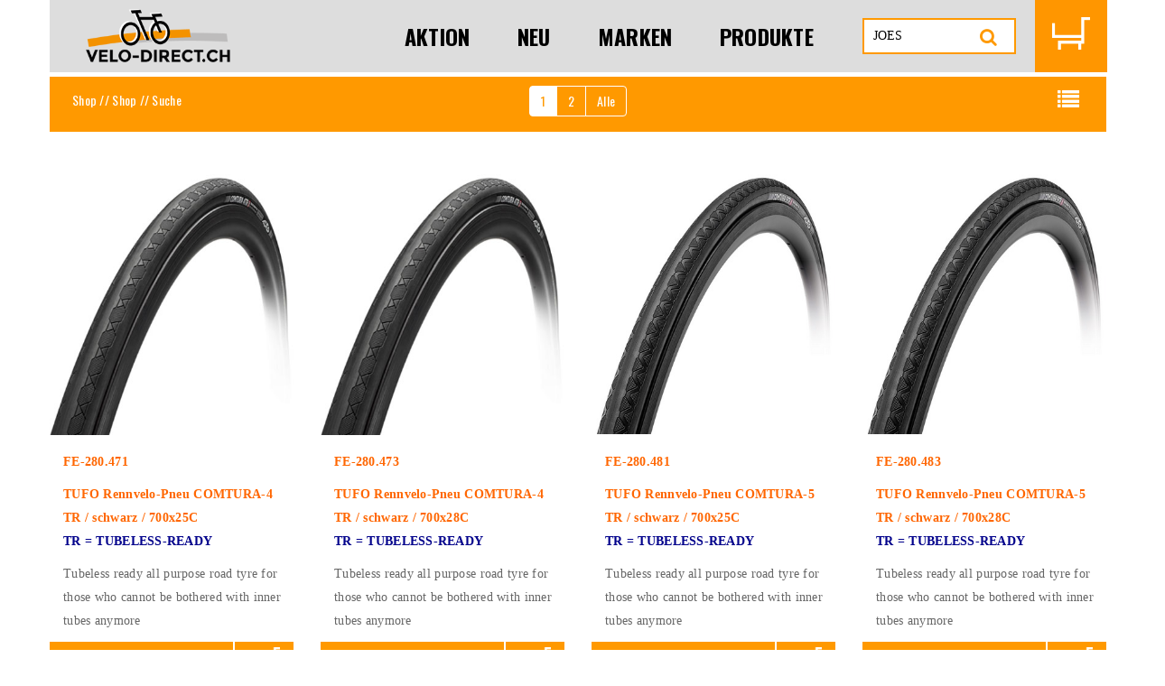

--- FILE ---
content_type: text/html; charset=UTF-8
request_url: https://www.velo-direct.ch/index.php?t=shop&tt=suche&search=JOES
body_size: 93513
content:
<!DOCTYPE html>
<html lang="de">
<head>
	<meta charset="utf-8">
    <meta http-equiv="X-UA-Compatible" content="IE=edge">
    <meta name="viewport" content="width=device-width, initial-scale=1.0, maximum-scale=1.0" />
    <!--[if IE]><meta http-equiv='X-UA-Compatible' content='IE=edge,chrome=1'><![endif]-->    
	<title> Velo-Direct.ch</title>
		
        <link href="/template/css/owl.carousel.css" rel="stylesheet" type="text/css">
      	<link href="/template/css/owl.theme.css" rel="stylesheet" type="text/css">
      	<link href="/template/css/settings.css" rel="stylesheet">
      	<link href="/template/css/animate.css" rel="stylesheet">
      	<link href="/template/css/elegant-fonts.css" rel="stylesheet"> 
      	<link href="/template/css/rt-icon.css" rel="stylesheet">
      	<link href="/template/css/font-awesome.min.css" rel="stylesheet">
      	<link href="/template/css/bootstrap.css" rel="stylesheet">
      	<link href="/template/css/preset.css" rel="stylesheet"> 
      	<link href="/template/css/style.css" rel="stylesheet">
      	<link href="/template/css/responsive.css" rel="stylesheet">
      	<link rel='stylesheet' href='/html/31_css/italix.css' type='text/css' />
		<link rel="stylesheet" href="/html/36_fancyBox/source/jquery.fancybox.css?v=2.1.4" type="text/css" media="screen" />
        <link rel="icon" type="image/vnd.microsoft.icon" href="/favicon.ico">
 <!--
 <script type="text/javascript">
		function searchFor(suchbegriff){
			var xmlHttp = null;
			// Mozilla, Opera, Safari sowie Internet Explorer 7
			if (typeof XMLHttpRequest != 'undefined') {
				xmlHttp = new XMLHttpRequest();
			}
			if (!xmlHttp) {
				// Internet Explorer 6 und älter
				try {
					xmlHttp  = new ActiveXObject("Msxml2.XMLHTTP");
				} catch(e) {
					try {
						xmlHttp  = new ActiveXObject("Microsoft.XMLHTTP");
					} catch(e) {
						xmlHttp  = null;
					}
				}
			}
			// Wenn das Objekt erfolgreich erzeugt wurde			
			if (xmlHttp) {
				var url = "/suche.php";
				var params = "suchbegriff="+suchbegriff;
				
				xmlHttp.open("POST", url, true);
				
				//Headerinformationen für den POST Request
				xmlHttp.setRequestHeader("Content-type", "application/x-www-form-urlencoded");
				xmlHttp.setRequestHeader("Content-length", params.length);
				xmlHttp.setRequestHeader("Connection", "close");					
			
				xmlHttp.onreadystatechange = function () {
					if (xmlHttp.readyState == 4) {
						// Zurückgeliefertes Ergebnis wird in den DIV "ergebnis" geschrieben
						document.getElementById("ergebnis").innerHTML = xmlHttp.responseText;
					}
				};				
				xmlHttp.send(params);
			} 			
		}
	</script>
//-->
    
</head>
<body>
    



<div class="container">
	<header class="header2">
         <nav class="headerNav">
            
               <div class="row">
                  <div class="col-md-9">
				  	<div class="logo">
					<a href="/"><img src="/html/42_images/velo-direct-logo.png" class="img-responsive"></a>
					</div>
                     <div class="navMegaMenu noprint">
                        <div class="mobileMenu">
                           <span></span>
                           <span></span>
                           <span></span>
                        </div>
                        <ul>


		<li class="  "><a href="/Aktion/">Aktion</a></li>
		<li class="  "><a href="/Neu/">Neu</a></li>
		<li class="  "><a href="/Marken/">Marken</a></li>
		<li class="  "><a href="/Produkte/">Produkte</a></li></ul>

                     </div>
                  </div>
				  <div class="col-md-2">
				  	<form class="searchForm" method="GET" name="form1" action="/shop/suche/" accept-charset="utf8">
						<input type="search" name="search" placeholder="suche" value="JOES" onkeyup="searchFor(this.value);"><button type="submit"><i class="fa fa-search"></i>
					</form>
					<div id="ergebnis"></div>
				  </div>
				  
                  <div class="col-md-1 col-xs-1">
                     <div class="miniCart">
                        <a href="/shop/warenkorb/"><img  src="/html/42_images/korb0.png" ></a>
                                               
                     </div>

                  </div>
               </div>
            
         </nav>
      </header>
</div>



            








          
<section class="section b-0  bg-orange h2sliderSec "> 
	<div class="container breadcrump">
    	<div class="col-md-4 pfad">
    		<a href="/index.php">Shop</a> // <a href="/Shop/">Shop</a> // Suche
        </div>
        
        <div class="col-md-4 text-center"><ul class="pagination"><li class="active"><a href="">1</a></li><li><a href="/index.php?t=shop&tt=suche&search=JOES&pageNum_RsList=1&totalRows_RsList=62">2</a></li><li><a href='/index.php?t=shop&tt=suche&search=JOES&all=all'>Alle</a></li></ul></div><div class="col-md-4 text-right">    		
            
            
            <div class="gridview"><a href="/index.php?t=shop&tt=Artikelliste&search=JOES"><i class="fa fa-list fa-lg mobiletop"></i></a>&nbsp;
            	
            </div>
        </div>
    </div>
</section>

<section class="gridSec commonSection mb0 h2sliderSec">
	<div class="container">
    	

<div class="row">
			
	<script language="javascript">
function kb_equal_height1() {
  var highest_element = 0;
 
  // Lösche die Höhe
  $('.zeile1').each(function() {
    $(this).removeAttr('style');
  });

  // Prüfe, welches Element am höchsten ist
  $('.zeile1').each(function() {
    if ($(this).height() > highest_element) {
      highest_element = $(this).height();
    }
  });

  // Weise diese Höhe allen Elementen zu.
  $('.zeile1').each(function() {
    $(this).height(highest_element);
  });
};
</script>	

<script language="javascript">
function kb_equal_heightB1() {
  var highest_elementB = 0;
 
  // Lösche die Höhe
  $('.textzeile1').each(function() {
    $(this).removeAttr('style');
  });

  // Prüfe, welches Element am höchsten ist
  $('.textzeile1').each(function() {
    if ($(this).height() > highest_elementB) {
      highest_elementB = $(this).height();
    }
  });

  // Weise diese Höhe allen Elementen zu.
  $('.textzeile1').each(function() {
    $(this).height(highest_elementB);
  });
};
</script>	
			
<div class=" col-xs-12 col-sm-6 col-md-3 mb30 ">
<div class="singlegriditem">
<div class="zeile1"><a href="/shop/Artikeldetail/FE-280.471/"><img name="" src="https://velo-direct.ch/files/41_fotos/FE-280471-s.jpg" class="img-responsive" ></a>
</div>
<div class="griditemInfo textzeile1  "><p class="titel"><a href="/shop/Artikeldetail/FE-280.471/">FE-280.471</a></p><p class="titel"><a href="/shop/Artikeldetail/FE-280.471/">TUFO Rennvelo-Pneu COMTURA-4 TR / schwarz / 700x25C  <BR> <font color=darkblue> TR = TUBELESS-READY</font></a></p><p>Tubeless ready all purpose road tyre for those who cannot be bothered with inner tubes anymore</p><div class="unten">
			<div class="col-xs-9 bgorange h36"><p class="price">CHF 49.00</p></div>
			
			
		
			<a href="/html/30_inc/insert.php?shopID=&code=FE-280.471"><div class="col-xs-3 text-right bgorange korb h36"><img id="korb" src="/html/42_images/korb0.png" ></div></a>
			</div>
                                    <!--<div class="zoombuttons">
                                        <a href="#" class="active"><i class="flaticon-shop"></i></a>
                                        <a href="#"><i class="arrow_condense"></i></a>
                                    </div>//--></div></div></div><div class=" col-xs-12 col-sm-6 col-md-3 mb30 ">
<div class="singlegriditem">
<div class="zeile1"><a href="/shop/Artikeldetail/FE-280.473/"><img name="" src="https://velo-direct.ch/files/41_fotos/FE-280471-s.jpg" class="img-responsive" ></a>
</div>
<div class="griditemInfo textzeile1  "><p class="titel"><a href="/shop/Artikeldetail/FE-280.473/">FE-280.473</a></p><p class="titel"><a href="/shop/Artikeldetail/FE-280.473/">TUFO Rennvelo-Pneu COMTURA-4 TR / schwarz / 700x28C  <BR> <font color=darkblue> TR = TUBELESS-READY</font></a></p><p>Tubeless ready all purpose road tyre for those who cannot be bothered with inner tubes anymore</p><div class="unten">
			<div class="col-xs-9 bgorange h36"><p class="price">CHF 49.00</p></div>
			
			
		
			<a href="/html/30_inc/insert.php?shopID=&code=FE-280.473"><div class="col-xs-3 text-right bgorange korb h36"><img id="korb" src="/html/42_images/korb0.png" ></div></a>
			</div>
                                    <!--<div class="zoombuttons">
                                        <a href="#" class="active"><i class="flaticon-shop"></i></a>
                                        <a href="#"><i class="arrow_condense"></i></a>
                                    </div>//--></div></div></div><div class=" col-xs-12 col-sm-6 col-md-3 mb30 ">
<div class="singlegriditem">
<div class="zeile1"><a href="/shop/Artikeldetail/FE-280.481/"><img name="" src="https://velo-direct.ch/files/41_fotos/FE-280481-s.jpg" class="img-responsive" ></a>
</div>
<div class="griditemInfo textzeile1  "><p class="titel"><a href="/shop/Artikeldetail/FE-280.481/">FE-280.481</a></p><p class="titel"><a href="/shop/Artikeldetail/FE-280.481/">TUFO Rennvelo-Pneu COMTURA-5 TR / schwarz / 700x25C  <BR> <font color=darkblue> TR = TUBELESS-READY</font></a></p><p>Tubeless ready all purpose road tyre for those who cannot be bothered with inner tubes anymore</p><div class="unten">
			<div class="col-xs-9 bgorange h36"><p class="price">CHF 49.00</p></div>
			
			
		
			<a href="/html/30_inc/insert.php?shopID=&code=FE-280.481"><div class="col-xs-3 text-right bgorange korb h36"><img id="korb" src="/html/42_images/korb0.png" ></div></a>
			</div>
                                    <!--<div class="zoombuttons">
                                        <a href="#" class="active"><i class="flaticon-shop"></i></a>
                                        <a href="#"><i class="arrow_condense"></i></a>
                                    </div>//--></div></div></div><div class=" col-xs-12 col-sm-6 col-md-3 mb30 ">
<div class="singlegriditem">
<div class="zeile1"><a href="/shop/Artikeldetail/FE-280.483/"><img name="" src="https://velo-direct.ch/files/41_fotos/FE-280481-s.jpg" class="img-responsive" ></a>
</div>
<div class="griditemInfo textzeile1  "><p class="titel"><a href="/shop/Artikeldetail/FE-280.483/">FE-280.483</a></p><p class="titel"><a href="/shop/Artikeldetail/FE-280.483/">TUFO Rennvelo-Pneu COMTURA-5 TR / schwarz / 700x28C  <BR> <font color=darkblue> TR = TUBELESS-READY</font></a></p><p>Tubeless ready all purpose road tyre for those who cannot be bothered with inner tubes anymore</p><div class="unten">
			<div class="col-xs-9 bgorange h36"><p class="price">CHF 49.00</p></div>
			
			
		
			<a href="/html/30_inc/insert.php?shopID=&code=FE-280.483"><div class="col-xs-3 text-right bgorange korb h36"><img id="korb" src="/html/42_images/korb0.png" ></div></a>
			</div>
                                    <!--<div class="zoombuttons">
                                        <a href="#" class="active"><i class="flaticon-shop"></i></a>
                                        <a href="#"><i class="arrow_condense"></i></a>
                                    </div>//--></div></div></div></div>
<div class="row">
			
	<script language="javascript">
function kb_equal_height2() {
  var highest_element = 0;
 
  // Lösche die Höhe
  $('.zeile2').each(function() {
    $(this).removeAttr('style');
  });

  // Prüfe, welches Element am höchsten ist
  $('.zeile2').each(function() {
    if ($(this).height() > highest_element) {
      highest_element = $(this).height();
    }
  });

  // Weise diese Höhe allen Elementen zu.
  $('.zeile2').each(function() {
    $(this).height(highest_element);
  });
};
</script>	

<script language="javascript">
function kb_equal_heightB2() {
  var highest_elementB = 0;
 
  // Lösche die Höhe
  $('.textzeile2').each(function() {
    $(this).removeAttr('style');
  });

  // Prüfe, welches Element am höchsten ist
  $('.textzeile2').each(function() {
    if ($(this).height() > highest_elementB) {
      highest_elementB = $(this).height();
    }
  });

  // Weise diese Höhe allen Elementen zu.
  $('.textzeile2').each(function() {
    $(this).height(highest_elementB);
  });
};
</script>	
			
<div class=" col-xs-12 col-sm-6 col-md-3 mb30 ">
<div class="singlegriditem">
<div class="zeile2"><a href="/shop/Artikeldetail/FE-280.611/"><img name="" src="https://velo-direct.ch/files/41_fotos/FE-280611-s.jpg" class="img-responsive" ></a>
</div>
<div class="griditemInfo textzeile2  "><p class="titel"><a href="/shop/Artikeldetail/FE-280.611/">FE-280.611</a></p><p class="titel"><a href="/shop/Artikeldetail/FE-280.611/">TUFO Gravel-Pneu THUNDERO <BR>black 40-622  <BR> <font color=darkblue> TR = TUBELESS-READY</font></a></p><p>A universal tyre for those who dont want to think about where to go.</p><div class="unten">
			<div class="col-xs-9 bgorange h36"><p class="price">CHF 49.00</p></div>
			
			
		
			<a href="/html/30_inc/insert.php?shopID=&code=FE-280.611"><div class="col-xs-3 text-right bgorange korb h36"><img id="korb" src="/html/42_images/korb0.png" ></div></a>
			</div>
                                    <!--<div class="zoombuttons">
                                        <a href="#" class="active"><i class="flaticon-shop"></i></a>
                                        <a href="#"><i class="arrow_condense"></i></a>
                                    </div>//--></div></div></div><div class=" col-xs-12 col-sm-6 col-md-3 mb30 ">
<div class="singlegriditem">
<div class="zeile2"><a href="/shop/Artikeldetail/FE-280.613/"><img name="" src="https://velo-direct.ch/files/41_fotos/FE-280611-s.jpg" class="img-responsive" ></a>
</div>
<div class="griditemInfo textzeile2  "><p class="titel"><a href="/shop/Artikeldetail/FE-280.613/">FE-280.613</a></p><p class="titel"><a href="/shop/Artikeldetail/FE-280.613/">TUFO Gravel-Pneu THUNDERO <BR>black 44-622  <BR> <font color=darkblue> TR = TUBELESS-READY</font></a></p><p>A universal tyre for those who dont want to think about where to go.</p><div class="unten">
			<div class="col-xs-9 bgorange h36"><p class="price">CHF 49.00</p></div>
			
			
		
			<a href="/html/30_inc/insert.php?shopID=&code=FE-280.613"><div class="col-xs-3 text-right bgorange korb h36"><img id="korb" src="/html/42_images/korb0.png" ></div></a>
			</div>
                                    <!--<div class="zoombuttons">
                                        <a href="#" class="active"><i class="flaticon-shop"></i></a>
                                        <a href="#"><i class="arrow_condense"></i></a>
                                    </div>//--></div></div></div><div class=" col-xs-12 col-sm-6 col-md-3 mb30 ">
<div class="singlegriditem">
<div class="zeile2"><a href="/shop/Artikeldetail/FE-280.615/"><img name="" src="https://velo-direct.ch/files/41_fotos/FE-280611-s.jpg" class="img-responsive" ></a>
</div>
<div class="griditemInfo textzeile2  "><p class="titel"><a href="/shop/Artikeldetail/FE-280.615/">FE-280.615</a></p><p class="titel"><a href="/shop/Artikeldetail/FE-280.615/">TUFO Gravel-Pneu THUNDERO <BR>black 48-622  <BR> <font color=darkblue> TR = TUBELESS-READY</font></a></p><p>A universal tyre for those who dont want to think about where to go.</p><div class="unten">
			<div class="col-xs-9 bgorange h36"><p class="price">CHF 49.00</p></div>
			
			
		
			<a href="/html/30_inc/insert.php?shopID=&code=FE-280.615"><div class="col-xs-3 text-right bgorange korb h36"><img id="korb" src="/html/42_images/korb0.png" ></div></a>
			</div>
                                    <!--<div class="zoombuttons">
                                        <a href="#" class="active"><i class="flaticon-shop"></i></a>
                                        <a href="#"><i class="arrow_condense"></i></a>
                                    </div>//--></div></div></div><div class=" col-xs-12 col-sm-6 col-md-3 mb30 ">
<div class="singlegriditem">
<div class="zeile2"><a href="/shop/Artikeldetail/FE-280.621/"><img name="" src="https://velo-direct.ch/files/41_fotos/FE-280621-s.jpg" class="img-responsive" ></a>
</div>
<div class="griditemInfo textzeile2  "><p class="titel"><a href="/shop/Artikeldetail/FE-280.621/">FE-280.621</a></p><p class="titel"><a href="/shop/Artikeldetail/FE-280.621/">TUFO Gravel-Pneu SPEEDERO <BR>black 40-622  <BR> <font color=darkblue> TR = TUBELESS-READY</font></a></p><p>Made for speed. It does not matter if you ride on asphalt, cobbles, forest paths, sand, grass or gravel.</p><div class="unten">
			<div class="col-xs-9 bgorange h36"><p class="price">CHF 49.00</p></div>
			
			
		
			<a href="/html/30_inc/insert.php?shopID=&code=FE-280.621"><div class="col-xs-3 text-right bgorange korb h36"><img id="korb" src="/html/42_images/korb0.png" ></div></a>
			</div>
                                    <!--<div class="zoombuttons">
                                        <a href="#" class="active"><i class="flaticon-shop"></i></a>
                                        <a href="#"><i class="arrow_condense"></i></a>
                                    </div>//--></div></div></div></div>
<div class="row">
			
	<script language="javascript">
function kb_equal_height3() {
  var highest_element = 0;
 
  // Lösche die Höhe
  $('.zeile3').each(function() {
    $(this).removeAttr('style');
  });

  // Prüfe, welches Element am höchsten ist
  $('.zeile3').each(function() {
    if ($(this).height() > highest_element) {
      highest_element = $(this).height();
    }
  });

  // Weise diese Höhe allen Elementen zu.
  $('.zeile3').each(function() {
    $(this).height(highest_element);
  });
};
</script>	

<script language="javascript">
function kb_equal_heightB3() {
  var highest_elementB = 0;
 
  // Lösche die Höhe
  $('.textzeile3').each(function() {
    $(this).removeAttr('style');
  });

  // Prüfe, welches Element am höchsten ist
  $('.textzeile3').each(function() {
    if ($(this).height() > highest_elementB) {
      highest_elementB = $(this).height();
    }
  });

  // Weise diese Höhe allen Elementen zu.
  $('.textzeile3').each(function() {
    $(this).height(highest_elementB);
  });
};
</script>	
			
<div class=" col-xs-12 col-sm-6 col-md-3 mb30 ">
<div class="singlegriditem">
<div class="zeile3"><a href="/shop/Artikeldetail/FE-280.623/"><img name="" src="https://velo-direct.ch/files/41_fotos/FE-280621-s.jpg" class="img-responsive" ></a>
</div>
<div class="griditemInfo textzeile3  "><p class="titel"><a href="/shop/Artikeldetail/FE-280.623/">FE-280.623</a></p><p class="titel"><a href="/shop/Artikeldetail/FE-280.623/">TUFO Gravel-Pneu SPEEDERO <BR>black 44-622  <BR> <font color=darkblue> TR = TUBELESS-READY</font></a></p><p>Made for speed. It does not matter if you ride on asphalt, cobbles, forest paths, sand, grass or gravel.</p><div class="unten">
			<div class="col-xs-9 bgorange h36"><p class="price">CHF 49.00</p></div>
			
			
		
			<a href="/html/30_inc/insert.php?shopID=&code=FE-280.623"><div class="col-xs-3 text-right bgorange korb h36"><img id="korb" src="/html/42_images/korb0.png" ></div></a>
			</div>
                                    <!--<div class="zoombuttons">
                                        <a href="#" class="active"><i class="flaticon-shop"></i></a>
                                        <a href="#"><i class="arrow_condense"></i></a>
                                    </div>//--></div></div></div><div class=" col-xs-12 col-sm-6 col-md-3 mb30 ">
<div class="singlegriditem">
<div class="zeile3"><a href="/shop/Artikeldetail/FE-280.631/"><img name="" src="https://velo-direct.ch/files/41_fotos/FE-280631-s.jpg" class="img-responsive" ></a>
</div>
<div class="griditemInfo textzeile3  "><p class="titel"><a href="/shop/Artikeldetail/FE-280.631/">FE-280.631</a></p><p class="titel"><a href="/shop/Artikeldetail/FE-280.631/">TUFO Gravel-Pneu SWAMPERO<BR> black 40-622  <BR> <font color=darkblue> TR = TUBELESS-READY</font></a></p><p>The perfect tyre for the most challenging conditions. No need to worry about the weather.</p><div class="unten">
			<div class="col-xs-9 bgorange h36"><p class="price">CHF 49.00</p></div>
			
			
		
			<a href="/html/30_inc/insert.php?shopID=&code=FE-280.631"><div class="col-xs-3 text-right bgorange korb h36"><img id="korb" src="/html/42_images/korb0.png" ></div></a>
			</div>
                                    <!--<div class="zoombuttons">
                                        <a href="#" class="active"><i class="flaticon-shop"></i></a>
                                        <a href="#"><i class="arrow_condense"></i></a>
                                    </div>//--></div></div></div><div class=" col-xs-12 col-sm-6 col-md-3 mb30 ">
<div class="singlegriditem">
<div class="zeile3"><a href="/shop/Artikeldetail/FE-280.633/"><img name="" src="https://velo-direct.ch/files/41_fotos/FE-280631-s.jpg" class="img-responsive" ></a>
</div>
<div class="griditemInfo textzeile3  "><p class="titel"><a href="/shop/Artikeldetail/FE-280.633/">FE-280.633</a></p><p class="titel"><a href="/shop/Artikeldetail/FE-280.633/">TUFO Gravel-Pneu SWAMPERO<BR> black 44-622  <BR> <font color=darkblue> TR = TUBELESS-READY</font></a></p><p>The perfect tyre for the most challenging conditions. No need to worry about the weather.</p><div class="unten">
			<div class="col-xs-9 bgorange h36"><p class="price">CHF 49.00</p></div>
			
			
		
			<a href="/html/30_inc/insert.php?shopID=&code=FE-280.633"><div class="col-xs-3 text-right bgorange korb h36"><img id="korb" src="/html/42_images/korb0.png" ></div></a>
			</div>
                                    <!--<div class="zoombuttons">
                                        <a href="#" class="active"><i class="flaticon-shop"></i></a>
                                        <a href="#"><i class="arrow_condense"></i></a>
                                    </div>//--></div></div></div><div class=" col-xs-12 col-sm-6 col-md-3 mb30 ">
<div class="singlegriditem">
<div class="zeile3"><a href="/shop/Artikeldetail/FE-280.7519/"><img name="" src="https://velo-direct.ch/files/41_fotos/FE-280751-s.jpg" class="img-responsive" ></a>
</div>
<div class="griditemInfo textzeile3  "><p class="titel"><a href="/shop/Artikeldetail/FE-280.7519/">FE-280.7519</a></p><p class="titel"><a href="/shop/Artikeldetail/FE-280.7519/">TUFO MTB-Pneu XC-11 TR / 29 x 2.25  <BR> <font color=darkblue> TR = TUBELESS-READY</font></a></p><p>Tubeless ready all purpose MTB tyre intended for XC and marathons</p><div class="unten">
			<div class="col-xs-9 bgorange h36"><p class="price">CHF 49.00</p></div>
			
			
		
			<a href="/html/30_inc/insert.php?shopID=&code=FE-280.7519"><div class="col-xs-3 text-right bgorange korb h36"><img id="korb" src="/html/42_images/korb0.png" ></div></a>
			</div>
                                    <!--<div class="zoombuttons">
                                        <a href="#" class="active"><i class="flaticon-shop"></i></a>
                                        <a href="#"><i class="arrow_condense"></i></a>
                                    </div>//--></div></div></div></div>
<div class="row">
			
	<script language="javascript">
function kb_equal_height4() {
  var highest_element = 0;
 
  // Lösche die Höhe
  $('.zeile4').each(function() {
    $(this).removeAttr('style');
  });

  // Prüfe, welches Element am höchsten ist
  $('.zeile4').each(function() {
    if ($(this).height() > highest_element) {
      highest_element = $(this).height();
    }
  });

  // Weise diese Höhe allen Elementen zu.
  $('.zeile4').each(function() {
    $(this).height(highest_element);
  });
};
</script>	

<script language="javascript">
function kb_equal_heightB4() {
  var highest_elementB = 0;
 
  // Lösche die Höhe
  $('.textzeile4').each(function() {
    $(this).removeAttr('style');
  });

  // Prüfe, welches Element am höchsten ist
  $('.textzeile4').each(function() {
    if ($(this).height() > highest_elementB) {
      highest_elementB = $(this).height();
    }
  });

  // Weise diese Höhe allen Elementen zu.
  $('.textzeile4').each(function() {
    $(this).height(highest_elementB);
  });
};
</script>	
			
<div class=" col-xs-12 col-sm-6 col-md-3 mb30 ">
<div class="singlegriditem">
<div class="zeile4"><a href="/shop/Artikeldetail/FE-280.7529/"><img name="" src="https://velo-direct.ch/files/41_fotos/FE-2807529-s.jpg" class="img-responsive" ></a>
</div>
<div class="griditemInfo textzeile4  "><p class="titel"><a href="/shop/Artikeldetail/FE-280.7529/">FE-280.7529</a></p><p class="titel"><a href="/shop/Artikeldetail/FE-280.7529/">TUFO MTB-Pneu XC-12 TR / 29 x 2.25  <BR> <font color=darkblue> TR = TUBELESS-READY</font></a></p><p>Tubeless ready all purpose MTB tyre intended for XC and marathons</p><div class="unten">
			<div class="col-xs-9 bgorange h36"><p class="price">CHF 49.00</p></div>
			
			
		
			<a href="/html/30_inc/insert.php?shopID=&code=FE-280.7529"><div class="col-xs-3 text-right bgorange korb h36"><img id="korb" src="/html/42_images/korb0.png" ></div></a>
			</div>
                                    <!--<div class="zoombuttons">
                                        <a href="#" class="active"><i class="flaticon-shop"></i></a>
                                        <a href="#"><i class="arrow_condense"></i></a>
                                    </div>//--></div></div></div><div class=" col-xs-12 col-sm-6 col-md-3 mb30 ">
<div class="singlegriditem">
<div class="zeile4"><a href="/shop/Artikeldetail/FE-280.7539/"><img name="" src="https://velo-direct.ch/files/41_fotos/FE-2807539-s.jpg" class="img-responsive" ></a>
</div>
<div class="griditemInfo textzeile4  "><p class="titel"><a href="/shop/Artikeldetail/FE-280.7539/">FE-280.7539</a></p><p class="titel"><a href="/shop/Artikeldetail/FE-280.7539/">TUFO MTB-Pneu XC-13 TR / 29 x 2.25  <BR> <font color=darkblue> TR = TUBELESS-READY</font></a></p><p>Tubeless ready all purpose MTB tyre intended for XC and marathons</p><div class="unten">
			<div class="col-xs-9 bgorange h36"><p class="price">CHF 49.00</p></div>
			
			
		
			<a href="/html/30_inc/insert.php?shopID=&code=FE-280.7539"><div class="col-xs-3 text-right bgorange korb h36"><img id="korb" src="/html/42_images/korb0.png" ></div></a>
			</div>
                                    <!--<div class="zoombuttons">
                                        <a href="#" class="active"><i class="flaticon-shop"></i></a>
                                        <a href="#"><i class="arrow_condense"></i></a>
                                    </div>//--></div></div></div><div class=" col-xs-12 col-sm-6 col-md-3 mb30 ">
<div class="singlegriditem">
<div class="zeile4"><a href="/shop/Artikeldetail/FE-500.019/"><img name="" src="https://velo-direct.ch/files/41_fotos/FE-500019-s.jpg" class="img-responsive" ></a>
</div>
<div class="griditemInfo textzeile4  "><p class="titel"><a href="/shop/Artikeldetail/FE-500.019/">FE-500.019</a></p><p class="titel"><a href="/shop/Artikeldetail/FE-500.019/">Joes ECO Sealant 60 ml (Dichtmittel)<P></a></p><p>Ultra-schnelles und zuverlässiges Dichtmittel für Tubeless, Collé und Schläuche bei Bike, Tourenrad und Rennvelo.</p><div class="unten">
			<div class="col-xs-9 bgorange h36"><p class="price">CHF 5.90</p></div>
			
			
		
			<a href="/html/30_inc/insert.php?shopID=&code=FE-500.019"><div class="col-xs-3 text-right bgorange korb h36"><img id="korb" src="/html/42_images/korb0.png" ></div></a>
			</div>
                                    <!--<div class="zoombuttons">
                                        <a href="#" class="active"><i class="flaticon-shop"></i></a>
                                        <a href="#"><i class="arrow_condense"></i></a>
                                    </div>//--></div></div></div><div class=" col-xs-12 col-sm-6 col-md-3 mb30 ">
<div class="singlegriditem">
<div class="zeile4"><a href="/shop/Artikeldetail/FE-500.019B/"><img name="" src="https://velo-direct.ch/files/41_fotos/FE-500019-s.jpg" class="img-responsive" ></a>
</div>
<div class="griditemInfo textzeile4  "><p class="titel"><a href="/shop/Artikeldetail/FE-500.019B/">FE-500.019B</a></p><p class="titel"><a href="/shop/Artikeldetail/FE-500.019B/">Joes ECO Sealant 60 ml (Dichtmittel)<BR>Karton/Box mit 12 Flaschen<P></a></p><p>Ultra-schnelles und zuverlässiges Dichtmittel für Tubeless, Collé und Schläuche bei Bike, Tourenrad und Rennvelo.</p><span class='farbig'><p>Preisvorteil von 12% beim Kauf einer ganzen Box.</p></span><div class="unten">
			<div class="col-xs-9 bgorange h36"><p class="price"><span class="preisalt">70.80</span>CHF 62.30</p></div>
			
			
		
			<a href="/html/30_inc/insert.php?shopID=&code=FE-500.019B"><div class="col-xs-3 text-right bgorange korb h36"><img id="korb" src="/html/42_images/korb0.png" ></div></a>
			</div><div class="gridnewFproduct"><p>Aktion</p></div>
                                    <!--<div class="zoombuttons">
                                        <a href="#" class="active"><i class="flaticon-shop"></i></a>
                                        <a href="#"><i class="arrow_condense"></i></a>
                                    </div>//--></div></div></div></div>
<div class="row">
			
	<script language="javascript">
function kb_equal_height5() {
  var highest_element = 0;
 
  // Lösche die Höhe
  $('.zeile5').each(function() {
    $(this).removeAttr('style');
  });

  // Prüfe, welches Element am höchsten ist
  $('.zeile5').each(function() {
    if ($(this).height() > highest_element) {
      highest_element = $(this).height();
    }
  });

  // Weise diese Höhe allen Elementen zu.
  $('.zeile5').each(function() {
    $(this).height(highest_element);
  });
};
</script>	

<script language="javascript">
function kb_equal_heightB5() {
  var highest_elementB = 0;
 
  // Lösche die Höhe
  $('.textzeile5').each(function() {
    $(this).removeAttr('style');
  });

  // Prüfe, welches Element am höchsten ist
  $('.textzeile5').each(function() {
    if ($(this).height() > highest_elementB) {
      highest_elementB = $(this).height();
    }
  });

  // Weise diese Höhe allen Elementen zu.
  $('.textzeile5').each(function() {
    $(this).height(highest_elementB);
  });
};
</script>	
			
<div class=" col-xs-12 col-sm-6 col-md-3 mb30 ">
<div class="singlegriditem">
<div class="zeile5"><a href="/shop/Artikeldetail/FE-500.021/"><img name="" src="https://velo-direct.ch/files/41_fotos/FE-500021-s.jpg" class="img-responsive" ></a>
</div>
<div class="griditemInfo textzeile5  "><p class="titel"><a href="/shop/Artikeldetail/FE-500.021/">FE-500.021</a></p><p class="titel"><a href="/shop/Artikeldetail/FE-500.021/">Joes ECO Sealant 125 ml (Dichtmittel)<P></a></p><p>Ultra-schnelles und zuverlässiges Dichtmittel für Tubeless, Collé und Schläuche bei Bike, Tourenrad und Rennvelo.</p><div class="unten">
			<div class="col-xs-9 bgorange h36"><p class="price">CHF 9.90</p></div>
			
			
		
			<a href="/html/30_inc/insert.php?shopID=&code=FE-500.021"><div class="col-xs-3 text-right bgorange korb h36"><img id="korb" src="/html/42_images/korb0.png" ></div></a>
			</div>
                                    <!--<div class="zoombuttons">
                                        <a href="#" class="active"><i class="flaticon-shop"></i></a>
                                        <a href="#"><i class="arrow_condense"></i></a>
                                    </div>//--></div></div></div><div class=" col-xs-12 col-sm-6 col-md-3 mb30 ">
<div class="singlegriditem">
<div class="zeile5"><a href="/shop/Artikeldetail/FE-500.021B/"><img name="" src="https://velo-direct.ch/files/41_fotos/FE-500021-s.jpg" class="img-responsive" ></a>
</div>
<div class="griditemInfo textzeile5  "><p class="titel"><a href="/shop/Artikeldetail/FE-500.021B/">FE-500.021B</a></p><p class="titel"><a href="/shop/Artikeldetail/FE-500.021B/">Joes ECO Sealant 125 ml (Dichtmittel)<BR>Karton/Box mit 20 Flaschen<P></a></p><p>Ultra-schnelles und zuverlässiges Dichtmittel für Tubeless, Collé und Schläuche bei Bike, Tourenrad und Rennvelo.</p><span class='farbig'><p>Preisvorteil von 12% beim Kauf einer ganzen Box.</p></span><div class="unten">
			<div class="col-xs-9 bgorange h36"><p class="price"><span class="preisalt">198.00</span>CHF 174.25</p></div>
			
			
		
			<a href="/html/30_inc/insert.php?shopID=&code=FE-500.021B"><div class="col-xs-3 text-right bgorange korb h36"><img id="korb" src="/html/42_images/korb0.png" ></div></a>
			</div><div class="gridnewFproduct"><p>Aktion</p></div>
                                    <!--<div class="zoombuttons">
                                        <a href="#" class="active"><i class="flaticon-shop"></i></a>
                                        <a href="#"><i class="arrow_condense"></i></a>
                                    </div>//--></div></div></div><div class=" col-xs-12 col-sm-6 col-md-3 mb30 ">
<div class="singlegriditem">
<div class="zeile5"><a href="/shop/Artikeldetail/FE-500.025/"><img name="" src="https://velo-direct.ch/files/41_fotos/FE-500025-s.jpg" class="img-responsive" ></a>
</div>
<div class="griditemInfo textzeile5  "><p class="titel"><a href="/shop/Artikeldetail/FE-500.025/">FE-500.025</a></p><p class="titel"><a href="/shop/Artikeldetail/FE-500.025/">Joes ECO Sealant 1000 ml (Dichtmittel)<P></a></p><p>Ultra-schnelles und zuverlässiges Dichtmittel für Tubeless, Collé und Schläuche bei Bike, Tourenrad und Rennvelo.</p><div class="unten">
			<div class="col-xs-9 bgorange h36"><p class="price">im Rueckstand</p></div>
				<div class="col-xs-3 text-right bgorange korb h36">
					<img id="korb" src="/html/42_images/korbNein.png" >
				</div>
			</div>
                                    <!--<div class="zoombuttons">
                                        <a href="#" class="active"><i class="flaticon-shop"></i></a>
                                        <a href="#"><i class="arrow_condense"></i></a>
                                    </div>//--></div></div></div><div class=" col-xs-12 col-sm-6 col-md-3 mb30 ">
<div class="singlegriditem">
<div class="zeile5"><a href="/shop/Artikeldetail/FE-500.025B/"><img name="" src="https://velo-direct.ch/files/41_fotos/FE-500025-s.jpg" class="img-responsive" ></a>
</div>
<div class="griditemInfo textzeile5  "><p class="titel"><a href="/shop/Artikeldetail/FE-500.025B/">FE-500.025B</a></p><p class="titel"><a href="/shop/Artikeldetail/FE-500.025B/">Joes ECO Sealant 1000 ml (Dichtmittel) <BR>Karton/Box mit 8 Flaschen<P></a></p><p>Ultra-schnelles und zuverlässiges Dichtmittel für Tubeless, Collé und Schläuche bei Bike, Tourenrad und Rennvelo.</p><span class='farbig'><p>Preisvorteil von 12% beim Kauf einer ganzen Box.</p></span><div class="unten">
			<div class="col-xs-9 bgorange h36"><p class="price">im Rueckstand</p></div>
				<div class="col-xs-3 text-right bgorange korb h36">
					<img id="korb" src="/html/42_images/korbNein.png" >
				</div>
			</div><div class="gridnewFproduct"><p>Aktion</p></div>
                                    <!--<div class="zoombuttons">
                                        <a href="#" class="active"><i class="flaticon-shop"></i></a>
                                        <a href="#"><i class="arrow_condense"></i></a>
                                    </div>//--></div></div></div></div>
<div class="row">
			
	<script language="javascript">
function kb_equal_height6() {
  var highest_element = 0;
 
  // Lösche die Höhe
  $('.zeile6').each(function() {
    $(this).removeAttr('style');
  });

  // Prüfe, welches Element am höchsten ist
  $('.zeile6').each(function() {
    if ($(this).height() > highest_element) {
      highest_element = $(this).height();
    }
  });

  // Weise diese Höhe allen Elementen zu.
  $('.zeile6').each(function() {
    $(this).height(highest_element);
  });
};
</script>	

<script language="javascript">
function kb_equal_heightB6() {
  var highest_elementB = 0;
 
  // Lösche die Höhe
  $('.textzeile6').each(function() {
    $(this).removeAttr('style');
  });

  // Prüfe, welches Element am höchsten ist
  $('.textzeile6').each(function() {
    if ($(this).height() > highest_elementB) {
      highest_elementB = $(this).height();
    }
  });

  // Weise diese Höhe allen Elementen zu.
  $('.textzeile6').each(function() {
    $(this).height(highest_elementB);
  });
};
</script>	
			
<div class=" col-xs-12 col-sm-6 col-md-3 mb30 ">
<div class="singlegriditem">
<div class="zeile6"><a href="/shop/Artikeldetail/FE-500.031/"><img name="" src="https://velo-direct.ch/files/41_fotos/FE-500031-s.jpg" class="img-responsive" ></a>
</div>
<div class="griditemInfo textzeile6  "><p class="titel"><a href="/shop/Artikeldetail/FE-500.031/">FE-500.031</a></p><p class="titel"><a href="/shop/Artikeldetail/FE-500.031/">Joes PODIUM Sealant 125 ml (Dichtmittel)<P></a></p><p>Manchmal zählt nur ein Lauf, ein epischer Tag oder eine Enduro-Etappe. Das neue Joes Podium Reifendichtmittel wurde genau für diesen Zweck entwickelt.<P>Podium verschliesst innert Sekunden Löcher und Schnitte bis zu 10 mm Grösse.</p><div class="unten">
			<div class="col-xs-9 bgorange h36"><p class="price">CHF 12.90</p></div>
			
			
		
			<a href="/html/30_inc/insert.php?shopID=&code=FE-500.031"><div class="col-xs-3 text-right bgorange korb h36"><img id="korb" src="/html/42_images/korb0.png" ></div></a>
			</div>
                                    <!--<div class="zoombuttons">
                                        <a href="#" class="active"><i class="flaticon-shop"></i></a>
                                        <a href="#"><i class="arrow_condense"></i></a>
                                    </div>//--></div></div></div><div class=" col-xs-12 col-sm-6 col-md-3 mb30 ">
<div class="singlegriditem">
<div class="zeile6"><a href="/shop/Artikeldetail/FE-500.031B/"><img name="" src="https://velo-direct.ch/files/41_fotos/FE-500031-s.jpg" class="img-responsive" ></a>
</div>
<div class="griditemInfo textzeile6  "><p class="titel"><a href="/shop/Artikeldetail/FE-500.031B/">FE-500.031B</a></p><p class="titel"><a href="/shop/Artikeldetail/FE-500.031B/">Joes PODIUM Sealant 125 ml (Dichtmittel)<BR>Karton/Box mit 12 Flaschen<P></a></p><p>Manchmal zählt nur ein Lauf, ein epischer Tag oder eine Enduro-Etappe. Das neue Joes Podium Reifendichtmittel wurde genau für diesen Zweck entwickelt.<P>Podium verschliesst innert Sekunden Löcher und Schnitte bis zu 10 mm Grösse.</p><span class='farbig'><p>Preisvorteil von 12% beim Kauf einer ganzen Box.</p></span><div class="unten">
			<div class="col-xs-9 bgorange h36"><p class="price"><span class="preisalt">154.80</span>CHF 136.20</p></div>
			
			
		
			<a href="/html/30_inc/insert.php?shopID=&code=FE-500.031B"><div class="col-xs-3 text-right bgorange korb h36"><img id="korb" src="/html/42_images/korb0.png" ></div></a>
			</div><div class="gridnewFproduct"><p>Aktion</p></div>
                                    <!--<div class="zoombuttons">
                                        <a href="#" class="active"><i class="flaticon-shop"></i></a>
                                        <a href="#"><i class="arrow_condense"></i></a>
                                    </div>//--></div></div></div><div class=" col-xs-12 col-sm-6 col-md-3 mb30 ">
<div class="singlegriditem">
<div class="zeile6"><a href="/shop/Artikeldetail/FE-500.041/"><img name="" src="https://velo-direct.ch/files/41_fotos/FE-500041-s.jpg" class="img-responsive" ></a>
</div>
<div class="griditemInfo textzeile6  "><p class="titel"><a href="/shop/Artikeldetail/FE-500.041/">FE-500.041</a></p><p class="titel"><a href="/shop/Artikeldetail/FE-500.041/">Joes ELITE RACER Sealant 125 ml (Dichtmittel)<P></a></p><p>Entwickelt, um den hohen Ansprüchen professioneller Mountainbike-Rennfahrer mit Tubeless-Reifen gerecht zu werden.</p><div class="unten">
			<div class="col-xs-9 bgorange h36"><p class="price">CHF 9.90</p></div>
			
			
		
			<a href="/html/30_inc/insert.php?shopID=&code=FE-500.041"><div class="col-xs-3 text-right bgorange korb h36"><img id="korb" src="/html/42_images/korb0.png" ></div></a>
			</div>
                                    <!--<div class="zoombuttons">
                                        <a href="#" class="active"><i class="flaticon-shop"></i></a>
                                        <a href="#"><i class="arrow_condense"></i></a>
                                    </div>//--></div></div></div><div class=" col-xs-12 col-sm-6 col-md-3 mb30 ">
<div class="singlegriditem">
<div class="zeile6"><a href="/shop/Artikeldetail/FE-500.041B/"><img name="" src="https://velo-direct.ch/files/41_fotos/FE-500041-s.jpg" class="img-responsive" ></a>
</div>
<div class="griditemInfo textzeile6  "><p class="titel"><a href="/shop/Artikeldetail/FE-500.041B/">FE-500.041B</a></p><p class="titel"><a href="/shop/Artikeldetail/FE-500.041B/">Joes ELITE RACER Sealant 125 ml (Dichtmittel)<BR>Karton/Box mit 20 Flaschen<P></a></p><p>Entwickelt, um den hohen Ansprüchen professioneller Mountainbike-Rennfahrer mit Tubeless-Reifen gerecht zu werden.</p><span class='farbig'><p>Preisvorteil von 12% beim Kauf einer ganzen Box.</p></span><div class="unten">
			<div class="col-xs-9 bgorange h36"><p class="price"><span class="preisalt">198.00</span>CHF 174.25</p></div>
			
			
		
			<a href="/html/30_inc/insert.php?shopID=&code=FE-500.041B"><div class="col-xs-3 text-right bgorange korb h36"><img id="korb" src="/html/42_images/korb0.png" ></div></a>
			</div><div class="gridnewFproduct"><p>Aktion</p></div>
                                    <!--<div class="zoombuttons">
                                        <a href="#" class="active"><i class="flaticon-shop"></i></a>
                                        <a href="#"><i class="arrow_condense"></i></a>
                                    </div>//--></div></div></div></div>
<div class="row">
			
	<script language="javascript">
function kb_equal_height7() {
  var highest_element = 0;
 
  // Lösche die Höhe
  $('.zeile7').each(function() {
    $(this).removeAttr('style');
  });

  // Prüfe, welches Element am höchsten ist
  $('.zeile7').each(function() {
    if ($(this).height() > highest_element) {
      highest_element = $(this).height();
    }
  });

  // Weise diese Höhe allen Elementen zu.
  $('.zeile7').each(function() {
    $(this).height(highest_element);
  });
};
</script>	

<script language="javascript">
function kb_equal_heightB7() {
  var highest_elementB = 0;
 
  // Lösche die Höhe
  $('.textzeile7').each(function() {
    $(this).removeAttr('style');
  });

  // Prüfe, welches Element am höchsten ist
  $('.textzeile7').each(function() {
    if ($(this).height() > highest_elementB) {
      highest_elementB = $(this).height();
    }
  });

  // Weise diese Höhe allen Elementen zu.
  $('.textzeile7').each(function() {
    $(this).height(highest_elementB);
  });
};
</script>	
			
<div class=" col-xs-12 col-sm-6 col-md-3 mb30 ">
<div class="singlegriditem">
<div class="zeile7"><a href="/shop/Artikeldetail/FE-500.043/"><img name="" src="https://velo-direct.ch/files/41_fotos/FE-500043-s.jpg" class="img-responsive" ></a>
</div>
<div class="griditemInfo textzeile7  "><p class="titel"><a href="/shop/Artikeldetail/FE-500.043/">FE-500.043</a></p><p class="titel"><a href="/shop/Artikeldetail/FE-500.043/">Joes ELITE RACER Sealant 500 ml (Dichtmittel)<P></a></p><p>Entwickelt, um den hohen Ansprüchen professioneller Mountainbike-Rennfahrer mit Tubeless-Reifen gerecht zu werden.</p><div class="unten">
			<div class="col-xs-9 bgorange h36"><p class="price">CHF 15.90</p></div>
			
			
		
			<a href="/html/30_inc/insert.php?shopID=&code=FE-500.043"><div class="col-xs-3 text-right bgorange korb h36"><img id="korb" src="/html/42_images/korb0.png" ></div></a>
			</div>
                                    <!--<div class="zoombuttons">
                                        <a href="#" class="active"><i class="flaticon-shop"></i></a>
                                        <a href="#"><i class="arrow_condense"></i></a>
                                    </div>//--></div></div></div><div class=" col-xs-12 col-sm-6 col-md-3 mb30 ">
<div class="singlegriditem">
<div class="zeile7"><a href="/shop/Artikeldetail/FE-500.043B/"><img name="" src="https://velo-direct.ch/files/41_fotos/FE-500043-s.jpg" class="img-responsive" ></a>
</div>
<div class="griditemInfo textzeile7  "><p class="titel"><a href="/shop/Artikeldetail/FE-500.043B/">FE-500.043B</a></p><p class="titel"><a href="/shop/Artikeldetail/FE-500.043B/">Joes ELITE RACER Sealant 500 ml (Dichtmittel)<BR>Karton/Box mit 20 Flaschen<P></a></p><p>Entwickelt, um den hohen Ansprüchen professioneller Mountainbike-Rennfahrer mit Tubeless-Reifen gerecht zu werden.</p><span class='farbig'><p>Preisvorteil von 12% beim Kauf einer ganzen Box.</p></span><div class="unten">
			<div class="col-xs-9 bgorange h36"><p class="price"><span class="preisalt">318.00</span>CHF 279.80</p></div>
			
			
		
			<a href="/html/30_inc/insert.php?shopID=&code=FE-500.043B"><div class="col-xs-3 text-right bgorange korb h36"><img id="korb" src="/html/42_images/korb0.png" ></div></a>
			</div><div class="gridnewFproduct"><p>Aktion</p></div>
                                    <!--<div class="zoombuttons">
                                        <a href="#" class="active"><i class="flaticon-shop"></i></a>
                                        <a href="#"><i class="arrow_condense"></i></a>
                                    </div>//--></div></div></div><div class=" col-xs-12 col-sm-6 col-md-3 mb30 ">
<div class="singlegriditem">
<div class="zeile7"><a href="/shop/Artikeldetail/FE-500.051/"><img name="" src="https://velo-direct.ch/files/41_fotos/FE-500051-s.jpg" class="img-responsive" ></a>
</div>
<div class="griditemInfo textzeile7  "><p class="titel"><a href="/shop/Artikeldetail/FE-500.051/">FE-500.051</a></p><p class="titel"><a href="/shop/Artikeldetail/FE-500.051/">Joes ROAD LEADER Sealant 60 ml (Dichtmittel)<P></a></p><p>Speziell entwickelt, um Pannen bei hohem Luftdruck von Rennrädern abzudichten.</p><div class="unten">
			<div class="col-xs-9 bgorange h36"><p class="price">CHF 7.90</p></div>
			
			
		
			<a href="/html/30_inc/insert.php?shopID=&code=FE-500.051"><div class="col-xs-3 text-right bgorange korb h36"><img id="korb" src="/html/42_images/korb0.png" ></div></a>
			</div>
                                    <!--<div class="zoombuttons">
                                        <a href="#" class="active"><i class="flaticon-shop"></i></a>
                                        <a href="#"><i class="arrow_condense"></i></a>
                                    </div>//--></div></div></div><div class=" col-xs-12 col-sm-6 col-md-3 mb30 ">
<div class="singlegriditem">
<div class="zeile7"><a href="/shop/Artikeldetail/FE-500.051B/"><img name="" src="https://velo-direct.ch/files/41_fotos/FE-500051-s.jpg" class="img-responsive" ></a>
</div>
<div class="griditemInfo textzeile7  "><p class="titel"><a href="/shop/Artikeldetail/FE-500.051B/">FE-500.051B</a></p><p class="titel"><a href="/shop/Artikeldetail/FE-500.051B/">Joes ROAD LEADER Sealant 60 ml (Dichtmittel)<BR>Karton/Box mit 12 Flaschen<P></a></p><p>Speziell entwickelt, um Pannen bei hohem Luftdruck von Rennrädern abzudichten.</p><span class='farbig'><p>Preisvorteil von 12% beim Kauf einer ganzen Box.</p></span><div class="unten">
			<div class="col-xs-9 bgorange h36"><p class="price"><span class="preisalt">94.80</span>CHF 83.40</p></div>
			
			
		
			<a href="/html/30_inc/insert.php?shopID=&code=FE-500.051B"><div class="col-xs-3 text-right bgorange korb h36"><img id="korb" src="/html/42_images/korb0.png" ></div></a>
			</div><div class="gridnewFproduct"><p>Aktion</p></div>
                                    <!--<div class="zoombuttons">
                                        <a href="#" class="active"><i class="flaticon-shop"></i></a>
                                        <a href="#"><i class="arrow_condense"></i></a>
                                    </div>//--></div></div></div></div>
<div class="row">
			
	<script language="javascript">
function kb_equal_height8() {
  var highest_element = 0;
 
  // Lösche die Höhe
  $('.zeile8').each(function() {
    $(this).removeAttr('style');
  });

  // Prüfe, welches Element am höchsten ist
  $('.zeile8').each(function() {
    if ($(this).height() > highest_element) {
      highest_element = $(this).height();
    }
  });

  // Weise diese Höhe allen Elementen zu.
  $('.zeile8').each(function() {
    $(this).height(highest_element);
  });
};
</script>	

<script language="javascript">
function kb_equal_heightB8() {
  var highest_elementB = 0;
 
  // Lösche die Höhe
  $('.textzeile8').each(function() {
    $(this).removeAttr('style');
  });

  // Prüfe, welches Element am höchsten ist
  $('.textzeile8').each(function() {
    if ($(this).height() > highest_elementB) {
      highest_elementB = $(this).height();
    }
  });

  // Weise diese Höhe allen Elementen zu.
  $('.textzeile8').each(function() {
    $(this).height(highest_elementB);
  });
};
</script>	
			
<div class=" col-xs-12 col-sm-6 col-md-3 mb30 ">
<div class="singlegriditem">
<div class="zeile8"><a href="/shop/Artikeldetail/FE-500.085/"><img name="" src="https://velo-direct.ch/files/41_fotos/FE-500085-s.jpg" class="img-responsive" ></a>
</div>
<div class="griditemInfo textzeile8  "><p class="titel"><a href="/shop/Artikeldetail/FE-500.085/">FE-500.085</a></p><p class="titel"><a href="/shop/Artikeldetail/FE-500.085/">Joes E-Bike + Commuter Dichtgel 240 ml (Dichtmittel)<P></a></p><p>Entwickelt speziell für E-Bike und Commuter-Fahrräder.</p><div class="unten">
			<div class="col-xs-9 bgorange h36"><p class="price">CHF 11.90</p></div>
			
			
		
			<a href="/html/30_inc/insert.php?shopID=&code=FE-500.085"><div class="col-xs-3 text-right bgorange korb h36"><img id="korb" src="/html/42_images/korb0.png" ></div></a>
			</div>
                                    <!--<div class="zoombuttons">
                                        <a href="#" class="active"><i class="flaticon-shop"></i></a>
                                        <a href="#"><i class="arrow_condense"></i></a>
                                    </div>//--></div></div></div><div class=" col-xs-12 col-sm-6 col-md-3 mb30 ">
<div class="singlegriditem">
<div class="zeile8"><a href="/shop/Artikeldetail/FE-500.085B/"><img name="" src="https://velo-direct.ch/files/41_fotos/FE-500085-s.jpg" class="img-responsive" ></a>
</div>
<div class="griditemInfo textzeile8  "><p class="titel"><a href="/shop/Artikeldetail/FE-500.085B/">FE-500.085B</a></p><p class="titel"><a href="/shop/Artikeldetail/FE-500.085B/">Joes E-Bike + Commuter Dichtgel 240 ml (Dichtmittel)<BR>Karton/Box mit 12 Flaschen<P></a></p><p>Entwickelt speziell für E-Bike und Commuter-Fahrräder.</p><span class='farbig'><p>Preisvorteil von 12% beim Kauf einer ganzen Box.</p></span><div class="unten">
			<div class="col-xs-9 bgorange h36"><p class="price"><span class="preisalt">142.80</span>CHF 125.60</p></div>
			
			
		
			<a href="/html/30_inc/insert.php?shopID=&code=FE-500.085B"><div class="col-xs-3 text-right bgorange korb h36"><img id="korb" src="/html/42_images/korb0.png" ></div></a>
			</div><div class="gridnewFproduct"><p>Aktion</p></div>
                                    <!--<div class="zoombuttons">
                                        <a href="#" class="active"><i class="flaticon-shop"></i></a>
                                        <a href="#"><i class="arrow_condense"></i></a>
                                    </div>//--></div></div></div><div class=" col-xs-12 col-sm-6 col-md-3 mb30 ">
<div class="singlegriditem">
<div class="zeile8"><a href="/shop/Artikeldetail/FE-501.011/"><img name="" src="https://velo-direct.ch/files/41_fotos/FE-501011-s.jpg" class="img-responsive" ></a>
</div>
<div class="griditemInfo textzeile8  "><p class="titel"><a href="/shop/Artikeldetail/FE-501.011/">FE-501.011</a></p><p class="titel"><a href="/shop/Artikeldetail/FE-501.011/">Joes ECO Tubeless-System XC (17 - 19 mm)</a></p><p>Joes classic tubeless conversion kits.</p><div class="unten">
			<div class="col-xs-9 bgorange h36"><p class="price"><span class="preisalt">39.00</span>CHF 19.90</p></div>
			
			
		
			<a href="/html/30_inc/insert.php?shopID=&code=FE-501.011"><div class="col-xs-3 text-right bgorange korb h36"><img id="korb" src="/html/42_images/korb0.png" ></div></a>
			</div>
                                    <!--<div class="zoombuttons">
                                        <a href="#" class="active"><i class="flaticon-shop"></i></a>
                                        <a href="#"><i class="arrow_condense"></i></a>
                                    </div>//--></div></div></div><div class=" col-xs-12 col-sm-6 col-md-3 mb30 ">
<div class="singlegriditem">
<div class="zeile8"><a href="/shop/Artikeldetail/FE-501.021/"><img name="" src="https://velo-direct.ch/files/41_fotos/FE-501021-s.jpg" class="img-responsive" ></a>
</div>
<div class="griditemInfo textzeile8  "><p class="titel"><a href="/shop/Artikeldetail/FE-501.021/">FE-501.021</a></p><p class="titel"><a href="/shop/Artikeldetail/FE-501.021/">Joes ECO Tubeless-System XC (19 - 25 mm)</a></p><p>Joes classic tubeless conversion kits.</p><div class="unten">
			<div class="col-xs-9 bgorange h36"><p class="price"><span class="preisalt">39.00</span>CHF 19.90</p></div>
			
			
		
			<a href="/html/30_inc/insert.php?shopID=&code=FE-501.021"><div class="col-xs-3 text-right bgorange korb h36"><img id="korb" src="/html/42_images/korb0.png" ></div></a>
			</div>
                                    <!--<div class="zoombuttons">
                                        <a href="#" class="active"><i class="flaticon-shop"></i></a>
                                        <a href="#"><i class="arrow_condense"></i></a>
                                    </div>//--></div></div></div></div>
<div class="row">
			
	<script language="javascript">
function kb_equal_height9() {
  var highest_element = 0;
 
  // Lösche die Höhe
  $('.zeile9').each(function() {
    $(this).removeAttr('style');
  });

  // Prüfe, welches Element am höchsten ist
  $('.zeile9').each(function() {
    if ($(this).height() > highest_element) {
      highest_element = $(this).height();
    }
  });

  // Weise diese Höhe allen Elementen zu.
  $('.zeile9').each(function() {
    $(this).height(highest_element);
  });
};
</script>	

<script language="javascript">
function kb_equal_heightB9() {
  var highest_elementB = 0;
 
  // Lösche die Höhe
  $('.textzeile9').each(function() {
    $(this).removeAttr('style');
  });

  // Prüfe, welches Element am höchsten ist
  $('.textzeile9').each(function() {
    if ($(this).height() > highest_elementB) {
      highest_elementB = $(this).height();
    }
  });

  // Weise diese Höhe allen Elementen zu.
  $('.textzeile9').each(function() {
    $(this).height(highest_elementB);
  });
};
</script>	
			
<div class=" col-xs-12 col-sm-6 col-md-3 mb30 ">
<div class="singlegriditem">
<div class="zeile9"><a href="/shop/Artikeldetail/FE-501.101/"><img name="" src="https://velo-direct.ch/files/41_fotos/FE-501101-s.jpg" class="img-responsive" ></a>
</div>
<div class="griditemInfo textzeile9  "><p class="titel"><a href="/shop/Artikeldetail/FE-501.101/">FE-501.101</a></p><p class="titel"><a href="/shop/Artikeldetail/FE-501.101/">Joes ECO Tubeless-System Werkstatt-Kit</a></p><div class="unten">
			<div class="col-xs-9 bgorange h36"><p class="price"><span class="preisalt">349.00</span>CHF 199.00</p></div>
			
			
		
			<a href="/html/30_inc/insert.php?shopID=&code=FE-501.101"><div class="col-xs-3 text-right bgorange korb h36"><img id="korb" src="/html/42_images/korb0.png" ></div></a>
			</div>
                                    <!--<div class="zoombuttons">
                                        <a href="#" class="active"><i class="flaticon-shop"></i></a>
                                        <a href="#"><i class="arrow_condense"></i></a>
                                    </div>//--></div></div></div><div class=" col-xs-12 col-sm-6 col-md-3 mb30 ">
<div class="singlegriditem">
<div class="zeile9"><a href="/shop/Artikeldetail/FE-501.301/"><img name="" src="https://velo-direct.ch/files/41_fotos/180130-s.jpg" class="img-responsive" ></a>
</div>
<div class="griditemInfo textzeile9  "><p class="titel"><a href="/shop/Artikeldetail/FE-501.301/">FE-501.301</a></p><p class="titel"><a href="/shop/Artikeldetail/FE-501.301/">Joes Tubeless Yellow Rim Tape 9 m x 21 mm</a></p><p>Hochwertiges Tubeless Felgenband. Auch für hohen Reifendruck geeignet.</p><div class="unten">
			<div class="col-xs-9 bgorange h36"><p class="price">CHF 19.90</p></div>
			
			
		
			<a href="/html/30_inc/insert.php?shopID=&code=FE-501.301"><div class="col-xs-3 text-right bgorange korb h36"><img id="korb" src="/html/42_images/korb0.png" ></div></a>
			</div>
                                    <!--<div class="zoombuttons">
                                        <a href="#" class="active"><i class="flaticon-shop"></i></a>
                                        <a href="#"><i class="arrow_condense"></i></a>
                                    </div>//--></div></div></div><div class=" col-xs-12 col-sm-6 col-md-3 mb30 ">
<div class="singlegriditem">
<div class="zeile9"><a href="/shop/Artikeldetail/FE-501.303/"><img name="" src="https://velo-direct.ch/files/41_fotos/180130-s.jpg" class="img-responsive" ></a>
</div>
<div class="griditemInfo textzeile9  "><p class="titel"><a href="/shop/Artikeldetail/FE-501.303/">FE-501.303</a></p><p class="titel"><a href="/shop/Artikeldetail/FE-501.303/">Joes Tubeless Yellow Rim Tape 9 m x 25 mm</a></p><p>Hochwertiges Tubeless Felgenband. Auch für hohen Reifendruck geeignet.</p><div class="unten">
			<div class="col-xs-9 bgorange h36"><p class="price">CHF 19.90</p></div>
			
			
		
			<a href="/html/30_inc/insert.php?shopID=&code=FE-501.303"><div class="col-xs-3 text-right bgorange korb h36"><img id="korb" src="/html/42_images/korb0.png" ></div></a>
			</div>
                                    <!--<div class="zoombuttons">
                                        <a href="#" class="active"><i class="flaticon-shop"></i></a>
                                        <a href="#"><i class="arrow_condense"></i></a>
                                    </div>//--></div></div></div><div class=" col-xs-12 col-sm-6 col-md-3 mb30 ">
<div class="singlegriditem">
<div class="zeile9"><a href="/shop/Artikeldetail/FE-501.305/"><img name="" src="https://velo-direct.ch/files/41_fotos/180130-s.jpg" class="img-responsive" ></a>
</div>
<div class="griditemInfo textzeile9  "><p class="titel"><a href="/shop/Artikeldetail/FE-501.305/">FE-501.305</a></p><p class="titel"><a href="/shop/Artikeldetail/FE-501.305/">Joes Tubeless Yellow Rim Tape 9 m x 29 mm</a></p><p>Hochwertiges Tubeless Felgenband. Auch für hohen Reifendruck geeignet.</p><div class="unten">
			<div class="col-xs-9 bgorange h36"><p class="price">CHF 19.90</p></div>
			
			
		
			<a href="/html/30_inc/insert.php?shopID=&code=FE-501.305"><div class="col-xs-3 text-right bgorange korb h36"><img id="korb" src="/html/42_images/korb0.png" ></div></a>
			</div>
                                    <!--<div class="zoombuttons">
                                        <a href="#" class="active"><i class="flaticon-shop"></i></a>
                                        <a href="#"><i class="arrow_condense"></i></a>
                                    </div>//--></div></div></div></div>
</div>
</section>  
<script language="javascript">
 window.onload = function () {
	kb_equal_height1(); kb_equal_heightB1();kb_equal_height2(); kb_equal_heightB2();kb_equal_height3(); kb_equal_heightB3();kb_equal_height4(); kb_equal_heightB4();kb_equal_height5(); kb_equal_heightB5();kb_equal_height6(); kb_equal_heightB6();kb_equal_height7(); kb_equal_heightB7();kb_equal_height8(); kb_equal_heightB8();kb_equal_height9(); kb_equal_heightB9(); }

</script>

<section class="section b-0  bg-orange h2sliderSec "> 
	<div class="container breadcrump">
    	<div class="col-md-4 pfad">
    		<a href="/index.php">Shop</a> // <a href="/Shop/">Shop</a> // Suche
        </div>
        
        <div class="col-md-4 text-center"><ul class="pagination"><li class="active"><a href="">1</a></li><li><a href="/index.php?t=shop&tt=suche&search=JOES&pageNum_RsList=1&totalRows_RsList=62">2</a></li><li><a href='/index.php?t=shop&tt=suche&search=JOES&all=all'>Alle</a></li></ul></div><div class="col-md-4 text-right">    		
            
            
            <div class="gridview"><a href="/index.php?t=shop&tt=Artikelliste&search=JOES"><i class="fa fa-list fa-lg mobiletop"></i></a>&nbsp;
            	
            </div>
        </div>
    </div>
</section><section class="h2sliderBottom commonSection mt60">
         <div class="container">
            <div class="row">

                    
<a href="https://www.velo-direct.ch/shop/suche/?search=fe-215.40" target="">
                        <div class="col-sm-1 col-xs-2 minHeigtLogos">
                        	<div class="col-inner">
                  			<img src="https://www.felix.ch/ALLEBANNER/VD-Markenlogo-Abus.jpg" alt="" class="img-responsive logos sw">
                  			</div>
               			</div>
                       </a>
                        
                        
                       

<a href="http://velo-direct.ch/marke-96" target="">
                        <div class="col-sm-1 col-xs-2 minHeigtLogos">
                        	<div class="col-inner">
                  			<img src="https://www.felix.ch/ALLEBANNER/VD-Markenlogo-AcePack.gif" alt="" class="img-responsive logos sw">
                  			</div>
               			</div>
                       </a>
                        
                        
                       

<a href="http://velo-direct.ch/marke-291" target="">
                        <div class="col-sm-1 col-xs-2 minHeigtLogos">
                        	<div class="col-inner">
                  			<img src="https://www.felix.ch/ALLEBANNER/VD-Markenlogo-ACR.jpg" alt="" class="img-responsive logos sw">
                  			</div>
               			</div>
                       </a>
                        
                        
                       

<a href="https://www.velo-direct.ch/index.php?t=Marken&tt=Artikel&marke=220" target="">
                        <div class="col-sm-1 col-xs-2 minHeigtLogos">
                        	<div class="col-inner">
                  			<img src="https://www.felix.ch/ALLEBANNER/VD-Markenlogo-BePolite.jpg" alt="" class="img-responsive logos sw">
                  			</div>
               			</div>
                       </a>
                        
                        
                       

<a href="https://www.velo-direct.ch/index.php?t=Marken&tt=Artikel&marke=120" target="">
                        <div class="col-sm-1 col-xs-2 minHeigtLogos">
                        	<div class="col-inner">
                  			<img src="https://www.felix.ch/ALLEBANNER/VD-Markenlogo-Blizzard.gif" alt="" class="img-responsive logos sw">
                  			</div>
               			</div>
                       </a>
                        
                        
                       

<a href="https://www.velo-direct.ch/index.php?t=Marken&tt=Artikel&marke=33" target="">
                        <div class="col-sm-1 col-xs-2 minHeigtLogos">
                        	<div class="col-inner">
                  			<img src="https://www.felix.ch/ALLEBANNER/VD-Markenlogo-Brose.jpg" alt="" class="img-responsive logos sw">
                  			</div>
               			</div>
                       </a>
                        
                        
                       

<a href="https://www.velo-direct.ch/index.php?t=Marken&tt=Artikel&marke=322" target="">
                        <div class="col-sm-1 col-xs-2 minHeigtLogos">
                        	<div class="col-inner">
                  			<img src="https://www.felix.ch/ALLEBANNER/VD-Markenlogo-Crono.jpg" alt="" class="img-responsive logos sw">
                  			</div>
               			</div>
                       </a>
                        
                        
                       

<a href="http://velo-direct.ch/marke-100" target="">
                        <div class="col-sm-1 col-xs-2 minHeigtLogos">
                        	<div class="col-inner">
                  			<img src="https://www.felix.ch/ALLEBANNER/VD-Markenlogo-Cykell.jpg" alt="" class="img-responsive logos sw">
                  			</div>
               			</div>
                       </a>
                        
                        
                       

<a href="http://velo-direct.ch/marke-169" target="">
                        <div class="col-sm-1 col-xs-2 minHeigtLogos">
                        	<div class="col-inner">
                  			<img src="https://www.felix.ch/ALLEBANNER/VD-Markenlogo-Dean.gif" alt="" class="img-responsive logos sw">
                  			</div>
               			</div>
                       </a>
                        
                        
                       

<a href="http://velo-direct.ch/marke-232" target="">
                        <div class="col-sm-1 col-xs-2 minHeigtLogos">
                        	<div class="col-inner">
                  			<img src="https://www.felix.ch/ALLEBANNER/VD-Markenlogo-e13.gif" alt="" class="img-responsive logos sw">
                  			</div>
               			</div>
                       </a>
                        
                        
                       

	<a href="javascript:void();">

                        <div class="col-sm-1 col-xs-2 minHeigtLogos">
                        	<div class="col-inner">
                  			<img src="https://www.felix.ch/ALLEBANNER/VD-Markenlogo-Eco.jpg" alt="" class="img-responsive logos sw">
                  			</div>
               			</div>
                       </a>
                        
                        
                       

<a href="http://velo-direct.ch/marke-268" target="">
                        <div class="col-sm-1 col-xs-2 minHeigtLogos">
                        	<div class="col-inner">
                  			<img src="https://www.felix.ch/ALLEBANNER/VD-Markenlogo-Eightpins.jpg" alt="" class="img-responsive logos sw">
                  			</div>
               			</div>
                       </a>
                        
                        
                       
</div><div class="row">
<a href="http://velo-direct.ch/marke-143" target="">
                        <div class="col-sm-1 col-xs-2 minHeigtLogos">
                        	<div class="col-inner">
                  			<img src="https://www.felix.ch/ALLEBANNER/VD-Markenlogo-Energizer.gif" alt="" class="img-responsive logos sw">
                  			</div>
               			</div>
                       </a>
                        
                        
                       

<a href="http://velo-direct.ch/marke-92" target="">
                        <div class="col-sm-1 col-xs-2 minHeigtLogos">
                        	<div class="col-inner">
                  			<img src="https://www.felix.ch/ALLEBANNER/VD-Markenlogo-FLM.jpg" alt="" class="img-responsive logos sw">
                  			</div>
               			</div>
                       </a>
                        
                        
                       

<a href="http://velo-direct.ch/search-fortus" target="">
                        <div class="col-sm-1 col-xs-2 minHeigtLogos">
                        	<div class="col-inner">
                  			<img src="https://www.felix.ch/ALLEBANNER/VD-Markenlogo-Fortus.gif" alt="" class="img-responsive logos sw">
                  			</div>
               			</div>
                       </a>
                        
                        
                       

<a href="http://velo-direct.ch/search-FE-062." target="">
                        <div class="col-sm-1 col-xs-2 minHeigtLogos">
                        	<div class="col-inner">
                  			<img src="https://www.felix.ch/ALLEBANNER/VD-Markenlogo-HB.gif" alt="" class="img-responsive logos sw">
                  			</div>
               			</div>
                       </a>
                        
                        
                       

<a href="http://velo-direct.ch/search-hope" target="">
                        <div class="col-sm-1 col-xs-2 minHeigtLogos">
                        	<div class="col-inner">
                  			<img src="https://www.felix.ch/ALLEBANNER/VD-Markenlogo-Hope.jpg" alt="" class="img-responsive logos sw">
                  			</div>
               			</div>
                       </a>
                        
                        
                       

<a href="http://velo-direct.ch/marke-500" target="">
                        <div class="col-sm-1 col-xs-2 minHeigtLogos">
                        	<div class="col-inner">
                  			<img src="https://www.felix.ch/ALLEBANNER/VD-Markenlogo-Joes.png" alt="" class="img-responsive logos sw">
                  			</div>
               			</div>
                       </a>
                        
                        
                       

<a href="http://velo-direct.ch/marke-88" target="">
                        <div class="col-sm-1 col-xs-2 minHeigtLogos">
                        	<div class="col-inner">
                  			<img src="https://www.felix.ch/ALLEBANNER/VD-Markenlogo-JoJo.gif" alt="" class="img-responsive logos sw">
                  			</div>
               			</div>
                       </a>
                        
                        
                       

<a href="https://velo-direct.ch/index.php?t=Marken&tt=Artikel&marke=108" target="">
                        <div class="col-sm-1 col-xs-2 minHeigtLogos">
                        	<div class="col-inner">
                  			<img src="https://www.felix.ch/ALLEBANNER/VD-Markenlogo-JoySport.gif" alt="" class="img-responsive logos sw">
                  			</div>
               			</div>
                       </a>
                        
                        
                       

<a href="http://velo-direct.ch/search-keywin" target="">
                        <div class="col-sm-1 col-xs-2 minHeigtLogos">
                        	<div class="col-inner">
                  			<img src="https://www.felix.ch/ALLEBANNER/VD-Markenlogo-Keywin.jpg" alt="" class="img-responsive logos sw">
                  			</div>
               			</div>
                       </a>
                        
                        
                       

<a href="http://velo-direct.ch/marke-430" target="">
                        <div class="col-sm-1 col-xs-2 minHeigtLogos">
                        	<div class="col-inner">
                  			<img src="https://www.felix.ch/ALLEBANNER/VD-Markenlogo-Minus-19.gif" alt="" class="img-responsive logos sw">
                  			</div>
               			</div>
                       </a>
                        
                        
                       

	<a href="javascript:void();">

                        <div class="col-sm-1 col-xs-2 minHeigtLogos">
                        	<div class="col-inner">
                  			<img src="https://www.felix.ch/ALLEBANNER/VD-Markenlogo-Moon.jpg" alt="" class="img-responsive logos sw">
                  			</div>
               			</div>
                       </a>
                        
                        
                       

<a href="http://velo-direct.ch/marke-16" target="">
                        <div class="col-sm-1 col-xs-2 minHeigtLogos">
                        	<div class="col-inner">
                  			<img src="https://www.felix.ch/ALLEBANNER/VD-Markenlogo-Nokian.jpg" alt="" class="img-responsive logos sw">
                  			</div>
               			</div>
                       </a>
                        
                        
                       
</div><div class="row">
<a href="https://www.velo-direct.ch/shop/suche/?search=fe-210." target="">
                        <div class="col-sm-1 col-xs-2 minHeigtLogos">
                        	<div class="col-inner">
                  			<img src="https://www.felix.ch/ALLEBANNER/VD-Markenlogo-Nutrixxion.jpg" alt="" class="img-responsive logos sw">
                  			</div>
               			</div>
                       </a>
                        
                        
                       

<a href="http://velo-direct.ch/marke-96" target="">
                        <div class="col-sm-1 col-xs-2 minHeigtLogos">
                        	<div class="col-inner">
                  			<img src="https://www.felix.ch/ALLEBANNER/VD-Markenlogo-Ortlieb.jpg" alt="" class="img-responsive logos sw">
                  			</div>
               			</div>
                       </a>
                        
                        
                       

<a href="https://velo-direct.ch/shop/suche/?search=fe-384" target="">
                        <div class="col-sm-1 col-xs-2 minHeigtLogos">
                        	<div class="col-inner">
                  			<img src="https://www.felix.ch/ALLEBANNER/VD-Markenlogo-pinguin.gif" alt="" class="img-responsive logos sw">
                  			</div>
               			</div>
                       </a>
                        
                        
                       

<a href="https://www.posi-xx.ch/" target="_blank">
                        <div class="col-sm-1 col-xs-2 minHeigtLogos">
                        	<div class="col-inner">
                  			<img src="https://www.felix.ch/ALLEBANNER/VD-Markenlogo-Posi-XX.jpg" alt="" class="img-responsive logos sw">
                  			</div>
               			</div>
                       </a>
                        
                        
                       

<a href="http://velo-direct.ch/marke-88" target="">
                        <div class="col-sm-1 col-xs-2 minHeigtLogos">
                        	<div class="col-inner">
                  			<img src="https://www.felix.ch/ALLEBANNER/VD-Markenlogo-Quell.jpg" alt="" class="img-responsive logos sw">
                  			</div>
               			</div>
                       </a>
                        
                        
                       

<a href="http://velo-direct.ch/marke-295" target="">
                        <div class="col-sm-1 col-xs-2 minHeigtLogos">
                        	<div class="col-inner">
                  			<img src="https://www.felix.ch/ALLEBANNER/VD-Markenlogo-RAM.gif" alt="" class="img-responsive logos sw">
                  			</div>
               			</div>
                       </a>
                        
                        
                       

<a href="https://velo-direct.ch/Marken/Artikeldetail/FE-604.011W" target="">
                        <div class="col-sm-1 col-xs-2 minHeigtLogos">
                        	<div class="col-inner">
                  			<img src="https://www.felix.ch/ALLEBANNER/VD-Markenlogo-Remerx.gif" alt="" class="img-responsive logos sw">
                  			</div>
               			</div>
                       </a>
                        
                        
                       

<a href="https://velo-direct.ch/index.php?t=Marken&tt=Artikel&marke=598" target="">
                        <div class="col-sm-1 col-xs-2 minHeigtLogos">
                        	<div class="col-inner">
                  			<img src="https://www.felix.ch/ALLEBANNER/VD-Markenlogo-Rockgeist.gif" alt="" class="img-responsive logos sw">
                  			</div>
               			</div>
                       </a>
                        
                        
                       

<a href="https://www.velo-direct.ch/index.php?t=Marken&tt=Artikel&marke=552" target="">
                        <div class="col-sm-1 col-xs-2 minHeigtLogos">
                        	<div class="col-inner">
                  			<img src="https://www.felix.ch/ALLEBANNER/VD-Markenlogo-Rotwild.png" alt="" class="img-responsive logos sw">
                  			</div>
               			</div>
                       </a>
                        
                        
                       

	<a href="javascript:void();">

                        <div class="col-sm-1 col-xs-2 minHeigtLogos">
                        	<div class="col-inner">
                  			<img src="https://www.felix.ch/ALLEBANNER/VD-Markenlogo-Serotta.jpg" alt="" class="img-responsive logos sw">
                  			</div>
               			</div>
                       </a>
                        
                        
                       

<a href="https://velo-direct.ch/index.php?t=Marken&tt=Artikel&marke=57" target="">
                        <div class="col-sm-1 col-xs-2 minHeigtLogos">
                        	<div class="col-inner">
                  			<img src="https://www.felix.ch/ALLEBANNER/VD-Markenlogo-Shimano.jpg" alt="" class="img-responsive logos sw">
                  			</div>
               			</div>
                       </a>
                        
                        
                       

<a href="https://velo-direct.ch/index.php?t=Marken&tt=Artikel&marke=515" target="">
                        <div class="col-sm-1 col-xs-2 minHeigtLogos">
                        	<div class="col-inner">
                  			<img src="https://www.felix.ch/ALLEBANNER/VD-Markenlogo-Sinewave.jpg" alt="" class="img-responsive logos sw">
                  			</div>
               			</div>
                       </a>
                        
                        
                       
</div><div class="row">
<a href="https://velo-direct.ch/index.php?t=Marken&tt=Artikel&marke=510" target="">
                        <div class="col-sm-1 col-xs-2 minHeigtLogos">
                        	<div class="col-inner">
                  			<img src="https://www.felix.ch/ALLEBANNER/VD-Markenlogo-SP.jpg" alt="" class="img-responsive logos sw">
                  			</div>
               			</div>
                       </a>
                        
                        
                       

<a href="https://velo-direct.ch/index.php?t=Marken&tt=Artikel&marke=289" target="">
                        <div class="col-sm-1 col-xs-2 minHeigtLogos">
                        	<div class="col-inner">
                  			<img src="https://www.felix.ch/ALLEBANNER/VD-Markenlogo-Spot.jpg" alt="" class="img-responsive logos sw">
                  			</div>
               			</div>
                       </a>
                        
                        
                       

<a href="https://velo-direct.ch/index.php?t=Marken&tt=Artikel&marke=148" target="">
                        <div class="col-sm-1 col-xs-2 minHeigtLogos">
                        	<div class="col-inner">
                  			<img src="https://www.felix.ch/ALLEBANNER/VD-Markenlogo-Stoots.jpg" alt="" class="img-responsive logos sw">
                  			</div>
               			</div>
                       </a>
                        
                        
                       

<a href="http://velo-direct.ch/marke-16" target="">
                        <div class="col-sm-1 col-xs-2 minHeigtLogos">
                        	<div class="col-inner">
                  			<img src="https://www.felix.ch/ALLEBANNER/VD-Markenlogo-Suomityres.gif" alt="" class="img-responsive logos sw">
                  			</div>
               			</div>
                       </a>
                        
                        
                       

<a href="https://velo-direct.ch/shop/suche/?search=syncros" target="">
                        <div class="col-sm-1 col-xs-2 minHeigtLogos">
                        	<div class="col-inner">
                  			<img src="https://www.felix.ch/ALLEBANNER/VD-Markenlogo-Syncros.jpg" alt="" class="img-responsive logos sw">
                  			</div>
               			</div>
                       </a>
                        
                        
                       

<a href="https://velo-direct.ch/index.php?t=Marken&tt=Artikel&marke=183" target="">
                        <div class="col-sm-1 col-xs-2 minHeigtLogos">
                        	<div class="col-inner">
                  			<img src="https://www.felix.ch/ALLEBANNER/VD-Markenlogo-tailfin.jpg" alt="" class="img-responsive logos sw">
                  			</div>
               			</div>
                       </a>
                        
                        
                       

<a href="https://velo-direct.ch/shop/suche/?search=thule" target="">
                        <div class="col-sm-1 col-xs-2 minHeigtLogos">
                        	<div class="col-inner">
                  			<img src="https://www.felix.ch/ALLEBANNER/VD-Markenlogo-Thule.jpg" alt="" class="img-responsive logos sw">
                  			</div>
               			</div>
                       </a>
                        
                        
                       

<a href="https://velo-direct.ch/index.php?t=Marken&tt=Artikel&marke=39" target="">
                        <div class="col-sm-1 col-xs-2 minHeigtLogos">
                        	<div class="col-inner">
                  			<img src="https://www.felix.ch/ALLEBANNER/VD-Markenlogo-treefrog.gif" alt="" class="img-responsive logos sw">
                  			</div>
               			</div>
                       </a>
                        
                        
                       

<a href="https://velo-direct.ch/shop/suche/?search=tufo" target="">
                        <div class="col-sm-1 col-xs-2 minHeigtLogos">
                        	<div class="col-inner">
                  			<img src="https://www.felix.ch/ALLEBANNER/VD-Markenlogo-Tufo.jpg" alt="" class="img-responsive logos sw">
                  			</div>
               			</div>
                       </a>
                        
                        
                       

<a href="https://velo-direct.ch/index.php?t=Produkte&tt=Artikel&gruppe=71" target="">
                        <div class="col-sm-1 col-xs-2 minHeigtLogos">
                        	<div class="col-inner">
                  			<img src="https://www.felix.ch/ALLEBANNER/VD-Markenlogo-Varta.gif" alt="" class="img-responsive logos sw">
                  			</div>
               			</div>
                       </a>
                        
                        
                       

<a href="https://www.velo-direct.ch/" target="_blank">
                        <div class="col-sm-1 col-xs-2 minHeigtLogos">
                        	<div class="col-inner">
                  			<img src="https://www.felix.ch/ALLEBANNER/VD-Markenlogo-Velo-Direct.ch.jpg" alt="" class="img-responsive logos sw">
                  			</div>
               			</div>
                       </a>
                        
                        
                       

<a href="https://velo-direct.ch/index.php?t=Marken&tt=Artikel&marke=597" target="">
                        <div class="col-sm-1 col-xs-2 minHeigtLogos">
                        	<div class="col-inner">
                  			<img src="https://www.felix.ch/ALLEBANNER/VD-Markenlogo-Voile.jpg" alt="" class="img-responsive logos sw">
                  			</div>
               			</div>
                       </a>
                        
                        
                       
</div><div class="row">
<a href="https://velo-direct.ch/index.php?t=Marken&tt=Artikel&marke=88" target="">
                        <div class="col-sm-1 col-xs-2 minHeigtLogos">
                        	<div class="col-inner">
                  			<img src="https://www.felix.ch/ALLEBANNER/VD-Markenlogo-VOL.gif" alt="" class="img-responsive logos sw">
                  			</div>
               			</div>
                       </a>
                        
                        
                       

<a href="https://velo-direct.ch/index.php?t=Marken&tt=Artikel&marke=145" target="">
                        <div class="col-sm-1 col-xs-2 minHeigtLogos">
                        	<div class="col-inner">
                  			<img src="https://www.felix.ch/ALLEBANNER/VD-Markenlogo-Whispbar.jpg" alt="" class="img-responsive logos sw">
                  			</div>
               			</div>
                       </a>
                        
                        
                       

<a href="https://velo-direct.ch/index.php?t=Marken&tt=Artikel&marke=594" target="">
                        <div class="col-sm-1 col-xs-2 minHeigtLogos">
                        	<div class="col-inner">
                  			<img src="https://www.felix.ch/ALLEBANNER/VD-Markenlogo-Widefoot.gif" alt="" class="img-responsive logos sw">
                  			</div>
               			</div>
                       </a>
                        
                        
                       

<a href="https://velo-direct.ch/index.php?t=Marken&tt=Artikel&marke=145" target="">
                        <div class="col-sm-1 col-xs-2 minHeigtLogos">
                        	<div class="col-inner">
                  			<img src="https://www.felix.ch/ALLEBANNER/VD-Markenlogo-Yakima.jpg" alt="" class="img-responsive logos sw">
                  			</div>
               			</div>
                       </a>
                        
                        
                       
</div>
         </div>
      </section>
      <!-- Slider Bottom End -->
 



        


            
            
           
            
           
            
            
           
            
            
            
            
          
            
            
            
 <!-- Footer Start -->
      <footer class="footerSec">
         <div class="h2footerTop">
            <div class="container">
               <div class="row">
                  <div class="col-md-2 col-sm-6">
                     <div class="h2singlefooInfo">
                        <h2>Kontakt</h2>
                        <p>Velo-Direct.ch<br>
                        c/o Agentur Felix AG<br>
                        Sonnenhalde 7<br>
                        CH-9553 Bettwiesen TG</p>
                        <p>0041 (0)71 911 66 16</p>
                        <p><a href="mailto:info@velo-direct.ch">info@velo-direct.ch</a></p>
                     </div>
                  </div>
                  <div class="col-md-2 col-sm-6">
                     <div class="h2singlefooInfo">
                        <h2>Interessant</h2>
                        
                           <p><a href="/Shop/agb">AGB</a></p>
                           <p><a href="/Shop/portrait">Portrait</a></p>
                          
						 <p><a href="/shop/datenschutz">Datenschutz</a></p>
						  <p><a href="http://www.kettenrad.ch" target="_blank">News</a></p>
                           
                        </ul>
                     </div>
                  </div>
                  <div class="col-md-2 col-sm-6">
                     <div class="h2singlefooInfo">
                        <h2>Partner</h2>
                        
                           <p>
                           <a href="https://www.hope1000.ch" target="_blank">hope1000.ch</a><br>
                           <a href="http://www.kettenrad.ch" target="_blank">kettenrad.ch</a><br>
                           <a href="http://www.gps-touren.ch" target="_blank">gps-touren.ch</a><br>
                           <a href="http://www.bike-hotels.ch" target="_blank">bike-hotels.ch</a><br>
                           <a href="https://www.posi-xx.ch" target="_blank">posi-xx.ch</a></p>
                        </ul>
                     </div>
                  </div>
                  <div class="col-md-6 col-sm-6">
                     <div class="socialDiv">
                        
                        <div class="subscription">
                           <h2>Newsletter</h2>
                           <p>Bleiben Sie Informiert. Abonnieren Sie unseren Newsletter.<br>2 bis 4 x pro Jahr Neuheiten, Aktionen, etc per Mail...</p>
                           <!--<form   name="form12" class="noprint">
                           
                           <div class="col-md-4 col-sm-4 nopaddingright nopaddingleft">
                           		<INPUT TYPE="TEXT"   NAME="N"  placeholder="Vorname">
                                </div>
                               <div class="col-md-6 col-sm-6  nopaddingleft nopaddingright"> 
                              <input type="email" id="email" name="M" placeholder="E-Mail">
                              </div>
                             
                              <div class="col-md-10 col-sm-10  nopaddingleft nopaddingright text-right"> 
                              
                             
                              <button type="submit" id="submit1" name="submit1 formaction="/html/01_page/newsletter.php?art=NEIN" formmethod="post">abmelden</button>
                               <button type="submit" id="submit2" name="submit2" formaction="/html/01_page/newsletter.php?art=JA" formmethod="post">bestellen</button>
                              </div>

                           </form>//-->
                        </div>
                     </div>
                  </div>
               </div>
            </div>
         </div>
         
      </footer>
      <!-- Footer End -->

      <!--all jquery Include-->
      <script type="text/javascript" src="/template/js/jquery.js"></script>
      <script type="text/javascript" src="/template/js/jquery-ui.js"></script>
      <script type="text/javascript" src="/template/js/bootstrap.js"></script>
      <!--<script type="text/javascript" src="/template/js/themepunch.revolution.min.js"></script>
      <script type="text/javascript" src="/template/js/themepunch.tools.min.js"></script>//-->
      <script type="text/javascript" src="/template/js/owl.carousel.js"></script>
      <script type="text/javascript" src="/template/js/jquery.appear.js"></script>
      <script type="text/javascript" src="/template/js/jquery.downCount.js"></script>
      <script type="text/javascript" src="/template/js/jquery.elevatezoom.js"></script>
      <script type="text/javascript" src="/template/js/jquery.ddslick.min.js"></script>
      <script type="text/javascript" src="/template/js/theme1.js"></script>
      <script type="text/javascript" src="/html/36_fancyBox/source/jquery.fancybox.pack.js?v=2.1.4"></script>
		<script type="text/javascript" src="/html/36_fancyBox/source/helpers/jquery.fancybox-media.js?v=1.0.5"></script>

   </body>
</html>
<script type="text/javascript">
var gaJsHost = (("https:" == document.location.protocol) ? "https://ssl." : "http://www.");
document.write(unescape("%3Cscript src='" + gaJsHost + "google-analytics.com/ga.js' type='text/javascript'%3E%3C/script%3E"));
</script>
<script type="text/javascript">
try {
var pageTracker = _gat._getTracker("UA-6039442-3");
pageTracker._trackPageview();
} catch(err) {}</script>

<script>
$(document).ready(function(e) {
		
	$('.fancybox-media').fancybox({
		openEffect  : 'none',
		closeEffect : 'none',
		helpers : {
			media : {}
		}
	});
	
	$(".fancybox").fancybox({
		openEffect	: 'none',
		closeEffect	: 'none',
		width		: '70%',
		height		: '70%',
		fitToView	: true,
	});
	
	$('.fancybox-pdf').fancybox({
		openEffect  : 'elastic',
		closeEffect : 'none',
		height		: '90%',
		 type   :'iframe',
		helpers : {
			media : {}
		}
	});
	
	$('.fancybox-video').fancybox({
		openEffect  : 'elastic',
		closeEffect : 'none',
		width		: '90%',
		 type   :'iframe',
		helpers : {
			media : {}
		}
	});
	
});
</script>


--- FILE ---
content_type: text/css
request_url: https://www.velo-direct.ch/template/css/preset.css
body_size: 7280
content:
/*
  Theme Name: BikeWorld - Responsive HTML5 Template
  Theme URL: http://themewar.com/html/bike
  Author: ThemeWar
  Author URI:http://themewar.com
  Description:  BikeWorld - Responsive HTML5 Template
  Version: 1.0
*/

/*=======================================================================
[Table of contents]
=========================================================================
1. Fonts
2. Normalization
3. Margin and padding setup
3. Button Style
==========================================================================*/

/*=======================================================================
// Fonts
=========================================================================*/
@import url(https://fonts.googleapis.com/css?family=Oswald:400,300,700);
@font-face {
    font-family: 'Texgyreadventor-Bold';
    src: url('../fonts/TeXGyreAdventor-Bold.eot');
    src: url('../fonts/TeXGyreAdventor-Bold.eot?#iefix') format('embedded-opentype'),
        url('../fonts/TeXGyreAdventor-Bold.woff2') format('woff2'),
        url('../fonts/TeXGyreAdventor-Bold.woff') format('woff'),
        url('../fonts/TeXGyreAdventor-Bold.ttf') format('truetype'),
        url('../fonts/TeXGyreAdventor-Bold.svg#TeXGyreAdventor-Bold') format('svg');
    font-weight: bold;
    font-style: normal;
}
@font-face {
    font-family: 'Texgyreadventor-Regular';
    src: url('../fonts/TeXGyreAdventor-Regular.eot');
    src: url('../fonts/TeXGyreAdventor-Regular.eot?#iefix') format('embedded-opentype'),
        url('../fonts/TeXGyreAdventor-Regular.woff2') format('woff2'),
        url('../fonts/TeXGyreAdventor-Regular.woff') format('woff'),
        url('../fonts/TeXGyreAdventor-Regular.ttf') format('truetype'),
        url('../fonts/TeXGyreAdventor-Regular.svg#TeXGyreAdventor-Regular') format('svg');
    font-weight: normal;
    font-style: normal;
}


/*=======================================================================
// Normalization
=========================================================================*/
htm,body{
    font-family:'Tahoma','Georgia';
    color: #666666;
    font-size: 14px;
    font-weight: 400;
    line-height: 26px;
    letter-spacing: .28px;
} 

a{
    color: #222222;
    transition: all ease 500ms;
    -moz-transition: all ease 500ms;
    -webkit-transition: all ease 500ms;
    -ms-transition: all ease 500ms;
    -o-transition: all ease 500ms;
}
a:hover{
    text-decoration: none;
    color: #f90; /**old #085ead**/
}
a:focus{
    outline: 0;
    text-decoration: none;
}
ul,
ol{
    margin: 0;
    padding: 0;
    list-style: none;
}
button{
    border: none;
}
h1, h2, h3, h4, h5, h6{
    font-weight: 700;
    margin: 0;
    line-height: .8;
    font-family: 'Oswald', sans-serif;

}
input,button{
    border: none;
}
.bggray2 {
    background: #F4F4F4;
}
/*=======================================================================
//  Margin and padding setup
=========================================================================*/
.noPadding{
    padding: 0px !important;
}
.noPaddingBottom{
    padding-bottom: 0px !important;
}
.noPaddingLeft{
    padding-left: 0px !important;
}
.noPaddingRight{
    padding-right: 0px !important;
}
.noMarginBottom{
    margin-bottom: 0px !important;
}
.noMarginRight{
    margin-right: 0px !important;
}
.noPaddingTop{
    padding-top: 0px !important;
}

/*=======================================================================
//  Button Style
=========================================================================*/

/*=======================================================================
//  overlay
=========================================================================*/
.overlayW86{
    position: relative;
}
.overlayW86:before{
    background: rgba(255, 255, 255, .86);
    width: 100%;
    height: 100%;
    position: absolute;
    left: 0;
    right: 0;
    top: 0;
    bottom: 0;
    content: '';
}
.overlayW90:before{
    background: rgba(255, 255, 255, .90);
    width: 100%;
    height: 100%;
    position: absolute;
    left: 0;
    right: 0;
    top: 0;
    bottom: 0;
    content: '';
}
.overlayb50{
    position: relative;
}
.overlayb50:before{
    background: rgba(0, 0, 0, .50);
    width: 100%;
    height: 100%;
    position: absolute;
    left: 0;
    right: 0;
    top: 0;
    bottom: 0;
    content: '';
}
/*=======================================================================
//  Section setup
=========================================================================*/
.commonSection {
    padding: 15px 0px;
}
.commonSecTitle {
    padding: 30px 0;
}
.commonSecTitle h2 {
    font-family: "Oswald",sans-serif;
    font-weight: 400;
    font-size: 36px;
    color: #000000;
    line-height: 1;
}
.bggray{
    background: #eeeeee;
}
.bgwhite{
    background: #fff;
}


/*==========================================================================
// Owl Navigation Controls
============================================================================**/
.owl-theme .owl-nav [class*="owl-"] {
    background: transparent !important;
    border: 2px solid #000;
    border-radius: 0px !important;
    color: #000 !important;
    cursor: pointer;
    display: inline-block;
    font-size: 28px !important;
    margin: 5px;
    padding: 6px 15px !important;
    position: absolute;
}
.owl-theme .owl-nav [class*="owl-"]:hover {
    background: #000000 !important;
    color: #fff !important;
    -webkit-transition: all 300ms ease;
    -moz-transition: all 300ms ease;
    -ms-transition: all 300ms ease;
    -o-transition: all 300ms ease;
    transition: all 300ms ease;
}
.owl-nav .owl-next {
    bottom: 210px;
    right: -64px;
}
.owl-nav .owl-prev {
    bottom: 210px;
    left: -64px;
}

/**=========================================================================
// Bike Button Style
=========================================================================**/
.bikeBtn { 
    display: block;
    font-family: 'oswald',sans-serif;
    font-size: 14px;
    font-weight: 500;
    height: 50px;
    margin: 15px 0;
    text-align: center;
    text-transform: uppercase;
    padding: 0 58px;
    letter-spacing: 0;
    -webkit-transition: all 500ms ease;
    -moz-transition: all 500ms ease;
    -ms-transition: all 500ms ease;
    -o-transition: all 500ms ease;
    transition: all 500ms ease;
}
.btnstyle1 {
    background: #bada55;
    color: #333333;
}
.btnstyle1:hover {
    background: #333333;
    color: #fffefe;
}
.btnstyle2 {
    background: #333333;
    color: #fffefe;
}
.btnstyle2:hover {
    background: #bada55;
    color: #333333;
}
.btnfacebook {
    background: #2c5990;
    color: #ffffff;
}
.btntwitter {
    background: #16bce6;
    color: #ffffff;
}
.btnright {
    float: right;
}
.btnleft {
    float: left;
}
.birthdate {
    position: relative;
}



.preloader {
    height: 100%;
    position: fixed;
    width: 100%;
    z-index: 9999;
    background: #F6FCFF;
    overflow: hidden;
}
.preImg {
    height: 70px;
    margin: auto;
    position: absolute;
    width: 70px;
    left: 0;
    right: 0;
    top: 0;
    bottom: 0;
}
.preImg img{
    width: 100%;
    height: auto;
}






/**Faisal**/
